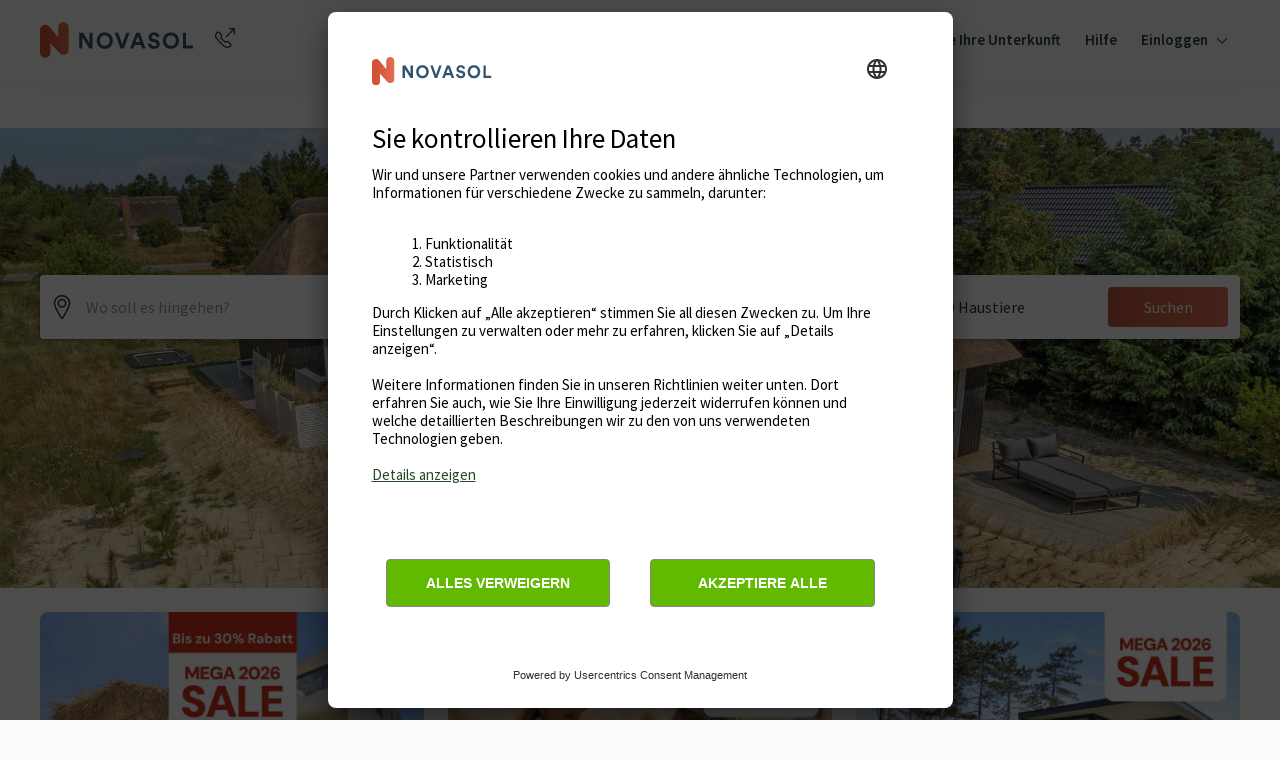

--- FILE ---
content_type: text/html; charset=utf-8
request_url: https://www.google.com/recaptcha/enterprise/anchor?ar=1&k=6Ld_wQ0rAAAAAEoGVddqO1lYI7-yukKgyU_0v2K_&co=aHR0cHM6Ly93d3cubm92YXNvbC5kZTo0NDM.&hl=en&v=7gg7H51Q-naNfhmCP3_R47ho&size=invisible&anchor-ms=20000&execute-ms=30000&cb=8bxo0j6mobjr
body_size: 48286
content:
<!DOCTYPE HTML><html dir="ltr" lang="en"><head><meta http-equiv="Content-Type" content="text/html; charset=UTF-8">
<meta http-equiv="X-UA-Compatible" content="IE=edge">
<title>reCAPTCHA</title>
<style type="text/css">
/* cyrillic-ext */
@font-face {
  font-family: 'Roboto';
  font-style: normal;
  font-weight: 400;
  font-stretch: 100%;
  src: url(//fonts.gstatic.com/s/roboto/v48/KFO7CnqEu92Fr1ME7kSn66aGLdTylUAMa3GUBHMdazTgWw.woff2) format('woff2');
  unicode-range: U+0460-052F, U+1C80-1C8A, U+20B4, U+2DE0-2DFF, U+A640-A69F, U+FE2E-FE2F;
}
/* cyrillic */
@font-face {
  font-family: 'Roboto';
  font-style: normal;
  font-weight: 400;
  font-stretch: 100%;
  src: url(//fonts.gstatic.com/s/roboto/v48/KFO7CnqEu92Fr1ME7kSn66aGLdTylUAMa3iUBHMdazTgWw.woff2) format('woff2');
  unicode-range: U+0301, U+0400-045F, U+0490-0491, U+04B0-04B1, U+2116;
}
/* greek-ext */
@font-face {
  font-family: 'Roboto';
  font-style: normal;
  font-weight: 400;
  font-stretch: 100%;
  src: url(//fonts.gstatic.com/s/roboto/v48/KFO7CnqEu92Fr1ME7kSn66aGLdTylUAMa3CUBHMdazTgWw.woff2) format('woff2');
  unicode-range: U+1F00-1FFF;
}
/* greek */
@font-face {
  font-family: 'Roboto';
  font-style: normal;
  font-weight: 400;
  font-stretch: 100%;
  src: url(//fonts.gstatic.com/s/roboto/v48/KFO7CnqEu92Fr1ME7kSn66aGLdTylUAMa3-UBHMdazTgWw.woff2) format('woff2');
  unicode-range: U+0370-0377, U+037A-037F, U+0384-038A, U+038C, U+038E-03A1, U+03A3-03FF;
}
/* math */
@font-face {
  font-family: 'Roboto';
  font-style: normal;
  font-weight: 400;
  font-stretch: 100%;
  src: url(//fonts.gstatic.com/s/roboto/v48/KFO7CnqEu92Fr1ME7kSn66aGLdTylUAMawCUBHMdazTgWw.woff2) format('woff2');
  unicode-range: U+0302-0303, U+0305, U+0307-0308, U+0310, U+0312, U+0315, U+031A, U+0326-0327, U+032C, U+032F-0330, U+0332-0333, U+0338, U+033A, U+0346, U+034D, U+0391-03A1, U+03A3-03A9, U+03B1-03C9, U+03D1, U+03D5-03D6, U+03F0-03F1, U+03F4-03F5, U+2016-2017, U+2034-2038, U+203C, U+2040, U+2043, U+2047, U+2050, U+2057, U+205F, U+2070-2071, U+2074-208E, U+2090-209C, U+20D0-20DC, U+20E1, U+20E5-20EF, U+2100-2112, U+2114-2115, U+2117-2121, U+2123-214F, U+2190, U+2192, U+2194-21AE, U+21B0-21E5, U+21F1-21F2, U+21F4-2211, U+2213-2214, U+2216-22FF, U+2308-230B, U+2310, U+2319, U+231C-2321, U+2336-237A, U+237C, U+2395, U+239B-23B7, U+23D0, U+23DC-23E1, U+2474-2475, U+25AF, U+25B3, U+25B7, U+25BD, U+25C1, U+25CA, U+25CC, U+25FB, U+266D-266F, U+27C0-27FF, U+2900-2AFF, U+2B0E-2B11, U+2B30-2B4C, U+2BFE, U+3030, U+FF5B, U+FF5D, U+1D400-1D7FF, U+1EE00-1EEFF;
}
/* symbols */
@font-face {
  font-family: 'Roboto';
  font-style: normal;
  font-weight: 400;
  font-stretch: 100%;
  src: url(//fonts.gstatic.com/s/roboto/v48/KFO7CnqEu92Fr1ME7kSn66aGLdTylUAMaxKUBHMdazTgWw.woff2) format('woff2');
  unicode-range: U+0001-000C, U+000E-001F, U+007F-009F, U+20DD-20E0, U+20E2-20E4, U+2150-218F, U+2190, U+2192, U+2194-2199, U+21AF, U+21E6-21F0, U+21F3, U+2218-2219, U+2299, U+22C4-22C6, U+2300-243F, U+2440-244A, U+2460-24FF, U+25A0-27BF, U+2800-28FF, U+2921-2922, U+2981, U+29BF, U+29EB, U+2B00-2BFF, U+4DC0-4DFF, U+FFF9-FFFB, U+10140-1018E, U+10190-1019C, U+101A0, U+101D0-101FD, U+102E0-102FB, U+10E60-10E7E, U+1D2C0-1D2D3, U+1D2E0-1D37F, U+1F000-1F0FF, U+1F100-1F1AD, U+1F1E6-1F1FF, U+1F30D-1F30F, U+1F315, U+1F31C, U+1F31E, U+1F320-1F32C, U+1F336, U+1F378, U+1F37D, U+1F382, U+1F393-1F39F, U+1F3A7-1F3A8, U+1F3AC-1F3AF, U+1F3C2, U+1F3C4-1F3C6, U+1F3CA-1F3CE, U+1F3D4-1F3E0, U+1F3ED, U+1F3F1-1F3F3, U+1F3F5-1F3F7, U+1F408, U+1F415, U+1F41F, U+1F426, U+1F43F, U+1F441-1F442, U+1F444, U+1F446-1F449, U+1F44C-1F44E, U+1F453, U+1F46A, U+1F47D, U+1F4A3, U+1F4B0, U+1F4B3, U+1F4B9, U+1F4BB, U+1F4BF, U+1F4C8-1F4CB, U+1F4D6, U+1F4DA, U+1F4DF, U+1F4E3-1F4E6, U+1F4EA-1F4ED, U+1F4F7, U+1F4F9-1F4FB, U+1F4FD-1F4FE, U+1F503, U+1F507-1F50B, U+1F50D, U+1F512-1F513, U+1F53E-1F54A, U+1F54F-1F5FA, U+1F610, U+1F650-1F67F, U+1F687, U+1F68D, U+1F691, U+1F694, U+1F698, U+1F6AD, U+1F6B2, U+1F6B9-1F6BA, U+1F6BC, U+1F6C6-1F6CF, U+1F6D3-1F6D7, U+1F6E0-1F6EA, U+1F6F0-1F6F3, U+1F6F7-1F6FC, U+1F700-1F7FF, U+1F800-1F80B, U+1F810-1F847, U+1F850-1F859, U+1F860-1F887, U+1F890-1F8AD, U+1F8B0-1F8BB, U+1F8C0-1F8C1, U+1F900-1F90B, U+1F93B, U+1F946, U+1F984, U+1F996, U+1F9E9, U+1FA00-1FA6F, U+1FA70-1FA7C, U+1FA80-1FA89, U+1FA8F-1FAC6, U+1FACE-1FADC, U+1FADF-1FAE9, U+1FAF0-1FAF8, U+1FB00-1FBFF;
}
/* vietnamese */
@font-face {
  font-family: 'Roboto';
  font-style: normal;
  font-weight: 400;
  font-stretch: 100%;
  src: url(//fonts.gstatic.com/s/roboto/v48/KFO7CnqEu92Fr1ME7kSn66aGLdTylUAMa3OUBHMdazTgWw.woff2) format('woff2');
  unicode-range: U+0102-0103, U+0110-0111, U+0128-0129, U+0168-0169, U+01A0-01A1, U+01AF-01B0, U+0300-0301, U+0303-0304, U+0308-0309, U+0323, U+0329, U+1EA0-1EF9, U+20AB;
}
/* latin-ext */
@font-face {
  font-family: 'Roboto';
  font-style: normal;
  font-weight: 400;
  font-stretch: 100%;
  src: url(//fonts.gstatic.com/s/roboto/v48/KFO7CnqEu92Fr1ME7kSn66aGLdTylUAMa3KUBHMdazTgWw.woff2) format('woff2');
  unicode-range: U+0100-02BA, U+02BD-02C5, U+02C7-02CC, U+02CE-02D7, U+02DD-02FF, U+0304, U+0308, U+0329, U+1D00-1DBF, U+1E00-1E9F, U+1EF2-1EFF, U+2020, U+20A0-20AB, U+20AD-20C0, U+2113, U+2C60-2C7F, U+A720-A7FF;
}
/* latin */
@font-face {
  font-family: 'Roboto';
  font-style: normal;
  font-weight: 400;
  font-stretch: 100%;
  src: url(//fonts.gstatic.com/s/roboto/v48/KFO7CnqEu92Fr1ME7kSn66aGLdTylUAMa3yUBHMdazQ.woff2) format('woff2');
  unicode-range: U+0000-00FF, U+0131, U+0152-0153, U+02BB-02BC, U+02C6, U+02DA, U+02DC, U+0304, U+0308, U+0329, U+2000-206F, U+20AC, U+2122, U+2191, U+2193, U+2212, U+2215, U+FEFF, U+FFFD;
}
/* cyrillic-ext */
@font-face {
  font-family: 'Roboto';
  font-style: normal;
  font-weight: 500;
  font-stretch: 100%;
  src: url(//fonts.gstatic.com/s/roboto/v48/KFO7CnqEu92Fr1ME7kSn66aGLdTylUAMa3GUBHMdazTgWw.woff2) format('woff2');
  unicode-range: U+0460-052F, U+1C80-1C8A, U+20B4, U+2DE0-2DFF, U+A640-A69F, U+FE2E-FE2F;
}
/* cyrillic */
@font-face {
  font-family: 'Roboto';
  font-style: normal;
  font-weight: 500;
  font-stretch: 100%;
  src: url(//fonts.gstatic.com/s/roboto/v48/KFO7CnqEu92Fr1ME7kSn66aGLdTylUAMa3iUBHMdazTgWw.woff2) format('woff2');
  unicode-range: U+0301, U+0400-045F, U+0490-0491, U+04B0-04B1, U+2116;
}
/* greek-ext */
@font-face {
  font-family: 'Roboto';
  font-style: normal;
  font-weight: 500;
  font-stretch: 100%;
  src: url(//fonts.gstatic.com/s/roboto/v48/KFO7CnqEu92Fr1ME7kSn66aGLdTylUAMa3CUBHMdazTgWw.woff2) format('woff2');
  unicode-range: U+1F00-1FFF;
}
/* greek */
@font-face {
  font-family: 'Roboto';
  font-style: normal;
  font-weight: 500;
  font-stretch: 100%;
  src: url(//fonts.gstatic.com/s/roboto/v48/KFO7CnqEu92Fr1ME7kSn66aGLdTylUAMa3-UBHMdazTgWw.woff2) format('woff2');
  unicode-range: U+0370-0377, U+037A-037F, U+0384-038A, U+038C, U+038E-03A1, U+03A3-03FF;
}
/* math */
@font-face {
  font-family: 'Roboto';
  font-style: normal;
  font-weight: 500;
  font-stretch: 100%;
  src: url(//fonts.gstatic.com/s/roboto/v48/KFO7CnqEu92Fr1ME7kSn66aGLdTylUAMawCUBHMdazTgWw.woff2) format('woff2');
  unicode-range: U+0302-0303, U+0305, U+0307-0308, U+0310, U+0312, U+0315, U+031A, U+0326-0327, U+032C, U+032F-0330, U+0332-0333, U+0338, U+033A, U+0346, U+034D, U+0391-03A1, U+03A3-03A9, U+03B1-03C9, U+03D1, U+03D5-03D6, U+03F0-03F1, U+03F4-03F5, U+2016-2017, U+2034-2038, U+203C, U+2040, U+2043, U+2047, U+2050, U+2057, U+205F, U+2070-2071, U+2074-208E, U+2090-209C, U+20D0-20DC, U+20E1, U+20E5-20EF, U+2100-2112, U+2114-2115, U+2117-2121, U+2123-214F, U+2190, U+2192, U+2194-21AE, U+21B0-21E5, U+21F1-21F2, U+21F4-2211, U+2213-2214, U+2216-22FF, U+2308-230B, U+2310, U+2319, U+231C-2321, U+2336-237A, U+237C, U+2395, U+239B-23B7, U+23D0, U+23DC-23E1, U+2474-2475, U+25AF, U+25B3, U+25B7, U+25BD, U+25C1, U+25CA, U+25CC, U+25FB, U+266D-266F, U+27C0-27FF, U+2900-2AFF, U+2B0E-2B11, U+2B30-2B4C, U+2BFE, U+3030, U+FF5B, U+FF5D, U+1D400-1D7FF, U+1EE00-1EEFF;
}
/* symbols */
@font-face {
  font-family: 'Roboto';
  font-style: normal;
  font-weight: 500;
  font-stretch: 100%;
  src: url(//fonts.gstatic.com/s/roboto/v48/KFO7CnqEu92Fr1ME7kSn66aGLdTylUAMaxKUBHMdazTgWw.woff2) format('woff2');
  unicode-range: U+0001-000C, U+000E-001F, U+007F-009F, U+20DD-20E0, U+20E2-20E4, U+2150-218F, U+2190, U+2192, U+2194-2199, U+21AF, U+21E6-21F0, U+21F3, U+2218-2219, U+2299, U+22C4-22C6, U+2300-243F, U+2440-244A, U+2460-24FF, U+25A0-27BF, U+2800-28FF, U+2921-2922, U+2981, U+29BF, U+29EB, U+2B00-2BFF, U+4DC0-4DFF, U+FFF9-FFFB, U+10140-1018E, U+10190-1019C, U+101A0, U+101D0-101FD, U+102E0-102FB, U+10E60-10E7E, U+1D2C0-1D2D3, U+1D2E0-1D37F, U+1F000-1F0FF, U+1F100-1F1AD, U+1F1E6-1F1FF, U+1F30D-1F30F, U+1F315, U+1F31C, U+1F31E, U+1F320-1F32C, U+1F336, U+1F378, U+1F37D, U+1F382, U+1F393-1F39F, U+1F3A7-1F3A8, U+1F3AC-1F3AF, U+1F3C2, U+1F3C4-1F3C6, U+1F3CA-1F3CE, U+1F3D4-1F3E0, U+1F3ED, U+1F3F1-1F3F3, U+1F3F5-1F3F7, U+1F408, U+1F415, U+1F41F, U+1F426, U+1F43F, U+1F441-1F442, U+1F444, U+1F446-1F449, U+1F44C-1F44E, U+1F453, U+1F46A, U+1F47D, U+1F4A3, U+1F4B0, U+1F4B3, U+1F4B9, U+1F4BB, U+1F4BF, U+1F4C8-1F4CB, U+1F4D6, U+1F4DA, U+1F4DF, U+1F4E3-1F4E6, U+1F4EA-1F4ED, U+1F4F7, U+1F4F9-1F4FB, U+1F4FD-1F4FE, U+1F503, U+1F507-1F50B, U+1F50D, U+1F512-1F513, U+1F53E-1F54A, U+1F54F-1F5FA, U+1F610, U+1F650-1F67F, U+1F687, U+1F68D, U+1F691, U+1F694, U+1F698, U+1F6AD, U+1F6B2, U+1F6B9-1F6BA, U+1F6BC, U+1F6C6-1F6CF, U+1F6D3-1F6D7, U+1F6E0-1F6EA, U+1F6F0-1F6F3, U+1F6F7-1F6FC, U+1F700-1F7FF, U+1F800-1F80B, U+1F810-1F847, U+1F850-1F859, U+1F860-1F887, U+1F890-1F8AD, U+1F8B0-1F8BB, U+1F8C0-1F8C1, U+1F900-1F90B, U+1F93B, U+1F946, U+1F984, U+1F996, U+1F9E9, U+1FA00-1FA6F, U+1FA70-1FA7C, U+1FA80-1FA89, U+1FA8F-1FAC6, U+1FACE-1FADC, U+1FADF-1FAE9, U+1FAF0-1FAF8, U+1FB00-1FBFF;
}
/* vietnamese */
@font-face {
  font-family: 'Roboto';
  font-style: normal;
  font-weight: 500;
  font-stretch: 100%;
  src: url(//fonts.gstatic.com/s/roboto/v48/KFO7CnqEu92Fr1ME7kSn66aGLdTylUAMa3OUBHMdazTgWw.woff2) format('woff2');
  unicode-range: U+0102-0103, U+0110-0111, U+0128-0129, U+0168-0169, U+01A0-01A1, U+01AF-01B0, U+0300-0301, U+0303-0304, U+0308-0309, U+0323, U+0329, U+1EA0-1EF9, U+20AB;
}
/* latin-ext */
@font-face {
  font-family: 'Roboto';
  font-style: normal;
  font-weight: 500;
  font-stretch: 100%;
  src: url(//fonts.gstatic.com/s/roboto/v48/KFO7CnqEu92Fr1ME7kSn66aGLdTylUAMa3KUBHMdazTgWw.woff2) format('woff2');
  unicode-range: U+0100-02BA, U+02BD-02C5, U+02C7-02CC, U+02CE-02D7, U+02DD-02FF, U+0304, U+0308, U+0329, U+1D00-1DBF, U+1E00-1E9F, U+1EF2-1EFF, U+2020, U+20A0-20AB, U+20AD-20C0, U+2113, U+2C60-2C7F, U+A720-A7FF;
}
/* latin */
@font-face {
  font-family: 'Roboto';
  font-style: normal;
  font-weight: 500;
  font-stretch: 100%;
  src: url(//fonts.gstatic.com/s/roboto/v48/KFO7CnqEu92Fr1ME7kSn66aGLdTylUAMa3yUBHMdazQ.woff2) format('woff2');
  unicode-range: U+0000-00FF, U+0131, U+0152-0153, U+02BB-02BC, U+02C6, U+02DA, U+02DC, U+0304, U+0308, U+0329, U+2000-206F, U+20AC, U+2122, U+2191, U+2193, U+2212, U+2215, U+FEFF, U+FFFD;
}
/* cyrillic-ext */
@font-face {
  font-family: 'Roboto';
  font-style: normal;
  font-weight: 900;
  font-stretch: 100%;
  src: url(//fonts.gstatic.com/s/roboto/v48/KFO7CnqEu92Fr1ME7kSn66aGLdTylUAMa3GUBHMdazTgWw.woff2) format('woff2');
  unicode-range: U+0460-052F, U+1C80-1C8A, U+20B4, U+2DE0-2DFF, U+A640-A69F, U+FE2E-FE2F;
}
/* cyrillic */
@font-face {
  font-family: 'Roboto';
  font-style: normal;
  font-weight: 900;
  font-stretch: 100%;
  src: url(//fonts.gstatic.com/s/roboto/v48/KFO7CnqEu92Fr1ME7kSn66aGLdTylUAMa3iUBHMdazTgWw.woff2) format('woff2');
  unicode-range: U+0301, U+0400-045F, U+0490-0491, U+04B0-04B1, U+2116;
}
/* greek-ext */
@font-face {
  font-family: 'Roboto';
  font-style: normal;
  font-weight: 900;
  font-stretch: 100%;
  src: url(//fonts.gstatic.com/s/roboto/v48/KFO7CnqEu92Fr1ME7kSn66aGLdTylUAMa3CUBHMdazTgWw.woff2) format('woff2');
  unicode-range: U+1F00-1FFF;
}
/* greek */
@font-face {
  font-family: 'Roboto';
  font-style: normal;
  font-weight: 900;
  font-stretch: 100%;
  src: url(//fonts.gstatic.com/s/roboto/v48/KFO7CnqEu92Fr1ME7kSn66aGLdTylUAMa3-UBHMdazTgWw.woff2) format('woff2');
  unicode-range: U+0370-0377, U+037A-037F, U+0384-038A, U+038C, U+038E-03A1, U+03A3-03FF;
}
/* math */
@font-face {
  font-family: 'Roboto';
  font-style: normal;
  font-weight: 900;
  font-stretch: 100%;
  src: url(//fonts.gstatic.com/s/roboto/v48/KFO7CnqEu92Fr1ME7kSn66aGLdTylUAMawCUBHMdazTgWw.woff2) format('woff2');
  unicode-range: U+0302-0303, U+0305, U+0307-0308, U+0310, U+0312, U+0315, U+031A, U+0326-0327, U+032C, U+032F-0330, U+0332-0333, U+0338, U+033A, U+0346, U+034D, U+0391-03A1, U+03A3-03A9, U+03B1-03C9, U+03D1, U+03D5-03D6, U+03F0-03F1, U+03F4-03F5, U+2016-2017, U+2034-2038, U+203C, U+2040, U+2043, U+2047, U+2050, U+2057, U+205F, U+2070-2071, U+2074-208E, U+2090-209C, U+20D0-20DC, U+20E1, U+20E5-20EF, U+2100-2112, U+2114-2115, U+2117-2121, U+2123-214F, U+2190, U+2192, U+2194-21AE, U+21B0-21E5, U+21F1-21F2, U+21F4-2211, U+2213-2214, U+2216-22FF, U+2308-230B, U+2310, U+2319, U+231C-2321, U+2336-237A, U+237C, U+2395, U+239B-23B7, U+23D0, U+23DC-23E1, U+2474-2475, U+25AF, U+25B3, U+25B7, U+25BD, U+25C1, U+25CA, U+25CC, U+25FB, U+266D-266F, U+27C0-27FF, U+2900-2AFF, U+2B0E-2B11, U+2B30-2B4C, U+2BFE, U+3030, U+FF5B, U+FF5D, U+1D400-1D7FF, U+1EE00-1EEFF;
}
/* symbols */
@font-face {
  font-family: 'Roboto';
  font-style: normal;
  font-weight: 900;
  font-stretch: 100%;
  src: url(//fonts.gstatic.com/s/roboto/v48/KFO7CnqEu92Fr1ME7kSn66aGLdTylUAMaxKUBHMdazTgWw.woff2) format('woff2');
  unicode-range: U+0001-000C, U+000E-001F, U+007F-009F, U+20DD-20E0, U+20E2-20E4, U+2150-218F, U+2190, U+2192, U+2194-2199, U+21AF, U+21E6-21F0, U+21F3, U+2218-2219, U+2299, U+22C4-22C6, U+2300-243F, U+2440-244A, U+2460-24FF, U+25A0-27BF, U+2800-28FF, U+2921-2922, U+2981, U+29BF, U+29EB, U+2B00-2BFF, U+4DC0-4DFF, U+FFF9-FFFB, U+10140-1018E, U+10190-1019C, U+101A0, U+101D0-101FD, U+102E0-102FB, U+10E60-10E7E, U+1D2C0-1D2D3, U+1D2E0-1D37F, U+1F000-1F0FF, U+1F100-1F1AD, U+1F1E6-1F1FF, U+1F30D-1F30F, U+1F315, U+1F31C, U+1F31E, U+1F320-1F32C, U+1F336, U+1F378, U+1F37D, U+1F382, U+1F393-1F39F, U+1F3A7-1F3A8, U+1F3AC-1F3AF, U+1F3C2, U+1F3C4-1F3C6, U+1F3CA-1F3CE, U+1F3D4-1F3E0, U+1F3ED, U+1F3F1-1F3F3, U+1F3F5-1F3F7, U+1F408, U+1F415, U+1F41F, U+1F426, U+1F43F, U+1F441-1F442, U+1F444, U+1F446-1F449, U+1F44C-1F44E, U+1F453, U+1F46A, U+1F47D, U+1F4A3, U+1F4B0, U+1F4B3, U+1F4B9, U+1F4BB, U+1F4BF, U+1F4C8-1F4CB, U+1F4D6, U+1F4DA, U+1F4DF, U+1F4E3-1F4E6, U+1F4EA-1F4ED, U+1F4F7, U+1F4F9-1F4FB, U+1F4FD-1F4FE, U+1F503, U+1F507-1F50B, U+1F50D, U+1F512-1F513, U+1F53E-1F54A, U+1F54F-1F5FA, U+1F610, U+1F650-1F67F, U+1F687, U+1F68D, U+1F691, U+1F694, U+1F698, U+1F6AD, U+1F6B2, U+1F6B9-1F6BA, U+1F6BC, U+1F6C6-1F6CF, U+1F6D3-1F6D7, U+1F6E0-1F6EA, U+1F6F0-1F6F3, U+1F6F7-1F6FC, U+1F700-1F7FF, U+1F800-1F80B, U+1F810-1F847, U+1F850-1F859, U+1F860-1F887, U+1F890-1F8AD, U+1F8B0-1F8BB, U+1F8C0-1F8C1, U+1F900-1F90B, U+1F93B, U+1F946, U+1F984, U+1F996, U+1F9E9, U+1FA00-1FA6F, U+1FA70-1FA7C, U+1FA80-1FA89, U+1FA8F-1FAC6, U+1FACE-1FADC, U+1FADF-1FAE9, U+1FAF0-1FAF8, U+1FB00-1FBFF;
}
/* vietnamese */
@font-face {
  font-family: 'Roboto';
  font-style: normal;
  font-weight: 900;
  font-stretch: 100%;
  src: url(//fonts.gstatic.com/s/roboto/v48/KFO7CnqEu92Fr1ME7kSn66aGLdTylUAMa3OUBHMdazTgWw.woff2) format('woff2');
  unicode-range: U+0102-0103, U+0110-0111, U+0128-0129, U+0168-0169, U+01A0-01A1, U+01AF-01B0, U+0300-0301, U+0303-0304, U+0308-0309, U+0323, U+0329, U+1EA0-1EF9, U+20AB;
}
/* latin-ext */
@font-face {
  font-family: 'Roboto';
  font-style: normal;
  font-weight: 900;
  font-stretch: 100%;
  src: url(//fonts.gstatic.com/s/roboto/v48/KFO7CnqEu92Fr1ME7kSn66aGLdTylUAMa3KUBHMdazTgWw.woff2) format('woff2');
  unicode-range: U+0100-02BA, U+02BD-02C5, U+02C7-02CC, U+02CE-02D7, U+02DD-02FF, U+0304, U+0308, U+0329, U+1D00-1DBF, U+1E00-1E9F, U+1EF2-1EFF, U+2020, U+20A0-20AB, U+20AD-20C0, U+2113, U+2C60-2C7F, U+A720-A7FF;
}
/* latin */
@font-face {
  font-family: 'Roboto';
  font-style: normal;
  font-weight: 900;
  font-stretch: 100%;
  src: url(//fonts.gstatic.com/s/roboto/v48/KFO7CnqEu92Fr1ME7kSn66aGLdTylUAMa3yUBHMdazQ.woff2) format('woff2');
  unicode-range: U+0000-00FF, U+0131, U+0152-0153, U+02BB-02BC, U+02C6, U+02DA, U+02DC, U+0304, U+0308, U+0329, U+2000-206F, U+20AC, U+2122, U+2191, U+2193, U+2212, U+2215, U+FEFF, U+FFFD;
}

</style>
<link rel="stylesheet" type="text/css" href="https://www.gstatic.com/recaptcha/releases/7gg7H51Q-naNfhmCP3_R47ho/styles__ltr.css">
<script nonce="njQPPR1frsShIQxr48Z2dg" type="text/javascript">window['__recaptcha_api'] = 'https://www.google.com/recaptcha/enterprise/';</script>
<script type="text/javascript" src="https://www.gstatic.com/recaptcha/releases/7gg7H51Q-naNfhmCP3_R47ho/recaptcha__en.js" nonce="njQPPR1frsShIQxr48Z2dg">
      
    </script></head>
<body><div id="rc-anchor-alert" class="rc-anchor-alert"></div>
<input type="hidden" id="recaptcha-token" value="[base64]">
<script type="text/javascript" nonce="njQPPR1frsShIQxr48Z2dg">
      recaptcha.anchor.Main.init("[\x22ainput\x22,[\x22bgdata\x22,\x22\x22,\[base64]/[base64]/[base64]/[base64]/[base64]/[base64]/[base64]/[base64]/[base64]/[base64]\\u003d\x22,\[base64]\\u003d\x22,\x22K8ONZiwwWwXDk8KMwpPCgn/CsMOtw4ZREMKQPMKswqwHw63DisK4RsKXw6shw6cGw5h5SGTDripUwo4Aw64hwq/DusOfP8O8wpHDtQ49w6ADUsOiTF/CsQ1Gw50ZOEtVw4XCtFNedMK5ZsOoV8K3AcKwQF7CpjbDgsOeE8KGJBXCoVfDocKpG8OAw4NKUcKyU8KNw5fCn8OEwo4fb8OewrnDrQDCpsO7wqnDrsOoJEQJIxzDm3bDmzYDPsKwBgPDlsK/w68fEAcdwpfCg8K+ZTrCslZDw6XCqDhYesKPX8OYw4BtwrJJQDgEwpfCrgnCrsKFCEkwYBUmCn/CpMOAfybDlQrCh1syf8Oaw4vCi8KWLARqwpYBwr/CpTovYU7Cuj0Fwo9bwqN5eHQ/KcO+wo/CjcKJwpNaw7rDtcKCJxnCocOtwptswoTCn1zCh8OfFhDCncKvw7N0w7gCwprCgsKKwp8Vw4rCil3DqMOTwqNxOBXCtMKFb2fDgkA/WVPCqMO6FcKWWsOtw6ZRGsKWw7lcW2dDNTLCoSYoABhhw61CXFwrTDQhKno1w70Iw68Bwo8gwqrCsAgIw5Ytw5djX8OBw709EsKXOcO4w455w5xre1p1wrZwAMKGw756w7XDk19+w61URsKochd9woDCvsOKU8OFwqwwFBoLKMK9LV/Dqx9jwrrDi8OWKXjCohrCp8ObC8KkSMKpccO4wpjCjW05wrsQwrXDsG7CksOCEcO2wpzDu8Ofw4IGwqNcw5ozPDfCosK6CMKAD8ODY37DnVfDqcKrw5HDv1QBwolRw7bDp8O+wqZbwpXCpMKMU8KrQcKvGcKVUH3DvU1nwobDgE9RWSLCu8O2VkZ3IMOPJMK8w7FhSV/DjcKiG8OJbDnDtmHCl8Kdw6bCunhxwrUIwoFQw6DDnDPCpMKhJw4qwqcawrzDm8KowqjCkcOowohawrDDgsK/w43Dk8Kmwr7DnAHCh1hOOzgOwqvDg8OLw5A2UFQodgbDjBkaJcK/w78Ww4TDksK6w7nDucOyw5gNw5cPBsOBwpEWw7FFPcOkwrLClGfCmcOQw4fDtsOPMsKhbMOfwqlXPsOHfsOZT3XCrcK8w7XDrDvCmsKOwoMwwr/[base64]/Cv14BwoHCksKLwonChCnDkcO7w6PDosOzwqJAwrRnb8KqwrjDrcKWAsOJN8Oywp/CksOVHnjCjgnDnBzClsOaw6FQKmdCLcOBwpg7FsKMwrzDoMOOSTPDu8OeQsOowp3DrsKzQsKMHBogAA3Cp8OnfcKVU1gIw53Coh81FcOZMztuwrvDicOue33DkMKRwopAN8K/R8OFwq0Uw5NPbcOmw7dDDDxtRzhYUnLCtsKoIsKsCHDCrMK0CMK5alQ7wrDCnsOAb8OWcibDtMODw6cnUMKxw6JVw44PehZLEcOEIEjCuTLCq8OoIsOoOxDDpcOEwppVwrYFwoHDj8OswpbDi0kgw6wCwqc4QsKqJcO/[base64]/[base64]/[base64]/CosKeGETCv143wpJ/bSQTwpzChMODKsKvKUXDmMKDfcKAwpPDosOUI8KYw6XCgsOjwr5iwoATLMKQw5kewoIAAEN/[base64]/[base64]/DkWPClMKCwp0XwpQHRcKgwrjDjMOEwpUyw4gGw4LDmE/CnQYTfxXClcOtw7HDhMKdc8Osw7/DvmbDq8ObQsKpQXkBw7HCi8OZYgwhbcOBRz88wo88woYWwoJTdsO2HRTCgcO7w6NQZsO7bHNYw5Y/wpXCj1lLYcOcO0jDq8KhBUbCt8OiOTVww6Jqw4wcd8K3w43CqsOHA8ObVQ8lw67CmcO5w4oWOsKgwoMnw5PDgBZ8esOzRS3CisONXATCiEfCjF7Ch8KZwpXCv8K/LGTCk8O5D1kVwrMMJzoxw5UaUUPCq0/DsDQBb8OQHcKpwrfDmknDlcODw5HDh1jDkCrCrwbCusKtwot9w5wcJWI6O8ORwqvCiSvCh8O8wonCrgB8NGd+GhbDqE9+w5jDiTZCwo1oJXjCoMKuw4DDtcK/[base64]/CvcOmw6wJHWXCn8OdcyvCjz/Du8KADcK8fsKIWcO8wrR5wofDtjvClTjDvEU5w7TCjMOnY1liwoBoSsOVF8Ouw6B9QsOJOV0WYkcTw5QmLxjDkA/CvsOKXHXDicOHwr3DvcKCNx0Iw7jCk8OVw7HDqVjCpzUJYDUzI8KJAMO1DcOFfsK+wrwnwqLCncOdLMK5diHDsyolwpo0S8K4wqzDhsKOwoMMw4VGAlrCgX/CpSDDkjTChFpCw506DwJoAEVFw7gtdMK0wojDpF3CscOYJETDoHXCv1bCpQ1dYEIkWighw7VfMMK/[base64]/[base64]/NWHDnFPDksOqXTVgw4o/DxYYWMKdGcOADljDvV3DlMOuw6INwq12Wg98w4UWw4LCuF7Cg18dQMOvBXhiwoZkasOaKcOdw5/Dqy5UwpMXw7fCoEnCkTHDhcOjLkLDsxTCqjNvw4wsHwHDtMKUwrUGFcOSw4XDuF3CmnTCojNfU8KKcsOOVcOjBjoxK0VOwqEIwpfDsxAPAMONwpnDgsKFwrY0XsOiGcKHw7QSw7swIMKmwqTDpSrDgjvCp8O0Zg3CqcK/OMKRwoDCqmQ5I1vDt3PCpMOjw6ghCMOra8Opwrlnw5oMY1TCqcKjJ8KrKFx6w7bDhkBhw7l7UX/[base64]/wpjCvMOdwrIUMnrCs8OZVXscwoHCkBBgw57DlzpLbVACw6VSwrFsSMObBFHCpU/DhMOfwrnCkQdvw5jDrcOXw6PCkcOYc8OPWELCm8KYwrjCucOcw5RowqnCmQMgSFZvw77Ds8K4PikhDcOjw5hBalvCgMOvEWbCjHpUwrMbwo18w5BlFwotw4vDp8OjaT3Cok9twqHCsE54VMK/wqXCo8Kvwpw8w41wTMKcM0vCkGfDrkEiTcKKwoMcwpvDnQ5gwrV2UcKswqTCk8KRCCPDqXxZworClnpvwqlKW1jDphXCmsKBw53CgULCmCzDrStfcMKgwrLCv8KEwrPCojk6w4bDksONcQHCu8Oew6jDt8OfBkkpwpTCm1EVJ0hWw6/[base64]/[base64]/CsXHDlQo9w78MaBV5w7NKwobDuAzDnwslV3hpwqvCuMKVw5E6w4QjNcKbw6A5wp7CmcKxw4bDtRfDhcONwrbCpUkVOz7Cr8Ovw7Z5b8Kxw4Rjw6/[base64]/[base64]/Cuz/DjsKQw5NQwr3CjhDCpjsdwp3Cm8KJwrPCvCogw5HDl3TCgMOgWcO3wqjCnsKTwovDqBEvwoJCw47CmMOINMKYwqvCrD40ECt9V8KXwqhtQCcCwq13T8Ktw4vCkMO0AwvDvcOMSMKvAMKRJ0BzwobCi8KfKX/CtcKScWDCosK+PMK2wpI6Oz3CiMK0wpbDlcOzWMKow6kow7tROyQVEnVNw57ChcOAHVxAOcOZw5HCgsOPwqNlwp3DumNBP8K6w75DKxTCnsKYw5fDq3/DsCzDucKmw5QMfTtSw6Mgw4HDq8Okw4lFwprDoxobwqvDncKNe3sqwot1wrFewqdswodyM8OFw505UEweM3DCnXASJF8DwrDCgkZ7C3PCnxfDoMKGNMOoSnXCqU9ZD8KEwqrChBoWw6rCtC/DqsOtUsKYaH8/[base64]/[base64]/w7HCiz7DjcKPwpDCvmoMa8KEDGtTUsOXQ8OowqvDusOGw6oAw6zCrMOMaFDCgUVNwqnClGkiIcOlwoV2w6DDqn3CqXxzShUBw7TDhsOGw5NIwrg/w5fDnsKwBSvDrMKkw6A1wpUJBcOebFHCvcO3wqTCicOWwqDDuz0hw5rDggcUwogOQjrCmsOvAwJpdBlpF8OoT8KlHlQ6G8K2w77DpUpLwrAANBXDjkx+wrjCs17DvcKoLVxVw43CmXV4wqHCvVV7RSTDjk/DkkfChcOZwofCksOmT1HClzHDgsOLXixNw5LDn3p+wpJhU8Onb8KzZiwmw5xLXsKCUWwnwrR5woXDj8O0R8O9VyPDohHDk0vCsE/Dj8Oiw7vCvsO2wrFkRcOgITNGZVEOBADCkEbCnhLClFjCiVMEGMKgGcKcwqTCtSvDrWXDq8K1bzbDs8KBCMOtwq/DgsKYdMOpAMKow4FEIEc1w6rDpXjCqsKYw4/CkTTCi3LDoAd9w4XCn8OdwrURY8Kuw6nCvDXDgMKKMwfDscOywowjWSREEsKxYkJgw4ZlT8O9wpXCucKdIcKdw53Ds8KWwrjCmjNvwpdJwrUCw4TCl8OHQ2/Cv1PCpcKpfDoTwp1ZwrlXHsKFcTcQwqDCosOLw5URMgUgHsKtRcK4W8K2ZCYGw69Hw7sEbsKpZsOsIsO8f8KGw7ZTw43Cn8KMw7PCtlMHP8OSw4Quw57Cp8KGwpsfwolwLlVGTsOUw7ITw7o1VynCrETDsMO0PxHDi8OMwoDCvD/DhQxTfjJeAWbChT7Cn8O2axBAwrLDtMKodSJ/D8OmCAwswqRhw79JF8Ozw53Cti4jwqQKD2fCsh/[base64]/[base64]/DoQ4rXgXDg8K/Sm/Do8K1w5xOJA90HEjDrl3CqcKOw6HCk8KmDMO5w6wUw73Cm8K5CMO/UsOiJG1zw4V6DMOawpRFwpjCuwrDvsOYIMOKwpTDgH3DkEbDvcKJWFsWwp4Ub3nCrHbDr0PCvsOtKnd0wrfDrBDClsOFw5zChsKcFxlSUMKDwpDDnADDo8KWdHxDw78FwqPDql3DsCZmBMO8w6HCr8OvI13DqcKdQWnCscOMUAXCm8OGW1/CvmQwKsKKRMOHwqzCscKMwpzDq2bDmMKawotSW8O9wpJzwrjCkmPDry/DhsKXOgbCuFjCvMOwLW/DocO/w7bClEJHIcKodQ/DlMKVccOdZcOuwosewp0twqjCkcK7w5vChsKawp18wo/ClMO5wqrDomnDpmlJAj9UcjpHwpZ7J8OhwrhjwpjDkGYhUXbCkX5aw7U/[base64]/CglodcHonw5PDgjPDsMODw7LDq8OUacOzw7k1JQZKw4YZH0RRNhN/[base64]/[base64]/Cg3fCnsK+aQkNWgp0wrQyRQVSw5vCvSXCgjnDrynCkhZvFMOnOHckw4lDwo/DpcK7wpbDg8KzQTJ+w5jDhQVzw7kzXxt4VDPChgbDi0jCscOWwqcdw5jDncOtw7NAGxx6WsO7w4LCqynDuUbCgMOZOcOYw5HChWHCnsK0J8KLw6IXEgQBTMOFw7F3KB/Dr8O7H8KQw5rDp1M+QCzCjAAqwr5mw5fDqQTCpQYbwqvDt8KVw5RdwpLCvncFBsOydk8/wrliFcKef3jCmMOMXVTDvQI5wr9casKfN8Okw6lqWcKQcBnCmkxXwp9Uwqhecnt/[base64]/DnCnDkiFdIwPCpnFyw6PDrMOfNksISDRJw4zClMOHw701GsOTbsOIEEYwwpPDt8O0wqjClMK6BRTCgsKrw55Xw5/CtT8aDMKfw7pOAxvDv8OKTMO4eHnCu38LZE1MI8O2Z8KLwq4sE8ONwrHCuSJ8w77CjMOww5LDu8OdwpTCm8KLPcKZesO0w75rAsKyw5lCDcOPw5zCoMKwZcOAwo4eKMK/[base64]/CqsKzw57Dj8OdwrvDuMKKVE/DjcKpJG82G8O3N8KqJVbCosKxwrMcw5nCt8O7wrnDrDtnGcKlMcK3wpzCh8KDDUrDo1lDwrLDnMKswoTCnMK8wpEQwoA2wpzChcOfw7PDqsKEHMKgbRnDlMOdIcOUTVvDtcKVPGfCpMOuaWrCrsKrQ8OASMOLwohAw5pOwrs6wr/CuGrCksKPesKjw6vDiwfDhCdgCQrCrH4ebS3DnTbCiFHDhDPDmsOBwrdCw4DCrsO4wqg2w6oPW20zwqQAOMOOYMODF8KCwr8Cw4Q1w5zCqBbDjsKqE8O9w5LCs8OBwrxvQF/DrCbCvcOQw6XDnQEaNXplw5ZYNsK/[base64]/DvxVJXcK+wp1xcsOUw4rDpHzDucOmw7bDk3xmCCjDhcKbD3LClltRBSfDmcO7wo7DgMOtwrLCpzbCv8KsKBzCnMK5wr88w5DDlVZBw74GHsKFf8KLwrzDu8KpVU18wqvDggkJaWJ/bcOBw6Fpa8O9wofCmE3Diw1vKsOGXAfDosOsw5DCscOsw7rDiUkHWQoKax1VIMKOw6hlSkfDgsK+U8OaPGHCgQDCmjnCiMO+w6nCoynDqcK7wr7CrsO8CMOwAcOzEGXDtmcxS8KYw5LCjMKCwqLDm8OBw5ldwqM1w7zDjcK6SsK+woLChwrChsK8Yk/Dv8O3wrI6PAfDv8K/LMOuXMKRw5fDpcO8RUrCoQjDp8Ksw5k5w4t6w5pnYmMcIiFewrHCvj7DjCdKQGlOw6cLWSgmW8OBGWJxw4oCCiwsw7U0e8KzW8KoXgvDpk/DlcK9w6PDmGHCkcOoOQgCB3vDlcKXw5bDscKAacKXIcO0w4zDtF3CoMK4LlDDt8KmOsObwpzDsMOrQwzCnCPDnVPDhsOQAsOtTsOCBsOiwpF6SMOxw6XCgcKseW3CqnMEw63CqQwnwq55wo7Du8Kkw5V2H8OSwoPChhDDnl3Ch8K/NFpVQcObw6TDtcKwN2Now7bCrcKYw4ZWH8OwwrTDjRJuwq/Duys5w6rDjhYVw65MHcOnw68BwpxpC8ORIVrDuHZlJsOGwrTDlMOAw57CrMOHw5NgdBHCisO+wrfCvQkRfMODw6hmE8OMw7RLQsO/w6TDnQZMw7l1wqzCtR5be8OMw6zCtMOjJ8K8wrTDr8KOU8OfwpHCny1zWUogUWzCi8Kvw68hEMOeFAF2w4bDqSDDn07DtxslR8KDw5s/R8K1wpMRw6zDt8OvFUDDuMKuX0nCvXPCs8OeEMOnwpfChXIvwqTCucOww7/DvMK+wp7ChH83RsOlIkUow6jCjMKAw77CscO+woTDr8KrwpQtw4pdWMKyw6fCkRIKQGk1w48/ecKfwp7ClsOaw5lOwr3CjcOiRMOiwqjDvMO0Z3nDtMKGwooaw74Qw5UeVHoLwrVPM2l5fcKONkPDkHl8JVwGwovDisORYMONYsO6w5sDw5Y7w6TCoMKkwpfCt8KXATfDiE3DvwlvYB7ClsO2wrIfaj9RwoPCrmIGwrDCnsKNM8OUwopFwoNqwpp/wolbwrnDuUjCmnnClhHDrCbCsBt7HcObDMKrUkTDsT/DviU/[base64]/CjT7CjsOTPCRAU1VwwqdbwqtOWcK0w5Zla1fCj8K/w4/CjcK/asOHQ8KBw7bCssKEwoDCkDfCrcOIwo3DscKgWTUuwr7Cg8KowrrDgyplw4fDuMKYw5DCvX0Pw6AFFMKoVhnCqcK4w4N/eMOaIhzDiGlhAmxHfsKtwp4ZcBbDs0PCgz9pPkw7WDTDnMOdw5zCsW7CrSAicjJ4wqInSHEywrHCrsKAwqZdwqp0w7TDlMKjwrAmw51BwqfDjA/DqAPCgMKBwozDoz7CkTvDs8OVwoQewoZGwpFqLcOLworDjHULQMOww4UfdsK/AcOqbcO6Uw92KMKmC8OfTFwkTFdaw4Jow6fDvXciW8KIBUZXw6JxOWrCohnDrcOtwpAtwrrCkcKnwoHDuCHDkEUmwr8UYcOww6Jiw7nDgMOHKsKKw77Cngo/w7ZQHsKfw648RFESwqjDisK5AsOfw7gfWTjCncO/[base64]/[base64]/[base64]/[base64]/QlZpw4jDpltFF8KsbcO9w6HDgMOLHcK2wp/CnnLCucOgLlYfaDUICWXDhT/[base64]/DgsKHwoMpwrJFS0ZSw4nChwlJXMOjw77Dk8KffcO8w7DClcKQw5RtEVU4IMKbGcOFwqZZGMKVJcOvVMOew7fDmGTCmkrDh8KawpvCssKgwpkhacOYwo3CjkICGWrCtWISwqYHwrE6w5vClQ/[base64]/wpfCi8K4F2/DssK1chFPw7tBO1rClMOxD8Khwo3DusK7w6/DjSUow6DCosKiwrJLw6XCoTzCtcOMwr/CqMKmwoQ6MzrCuEtSesOnXsKvcMKLPsOtWMKvw59YKyfDk8KEScO1cQBoC8KIw4YVw6zCocKowopgw5TDs8K7w7bDl0tRezhEaT1FHDjDr8OTw5/CtcOxajR5PxnCj8K6P2tQwrxqRH5Ow4MmSjd3LsKYwr7Cvw4qcMOEQ8OzRsKVw7xww6zDpR9aw4TDs8O4ZMKrOsKKJcOHwrwCXSLCt3/Ch8KfcMOEPBnDuWMyNgFYwo0iw4DDisKjw4NfXcOLwqhRw7bCtix3wq/DlCvDmcOTNSVrwrpnA2pMw7bCgUfDr8Kfd8OKbz0MecOfwqTChVnCqMKsYcKmwoXCkVPDpkgCLMOyLHXCksK9woYUwrXDlG/[base64]/woFSwr0CwpPDh8K3bRoeDQvDjVxcXsKHG8O/bl/Cs8O8TGcmw5zDmMKPwqbCt1HDoMKqanYTwolZwr3Co0nDvMO6w4TDusK9wrzDq8KMwrFic8KLDGNEwoYVVl81w5ElwrvCg8OKw7V0GsK2acOVMsKzO3LCpm3DuRw4w4bCnsOXRQQWUE7Dmi9vZUDDjcK1Y3fCrSzDky/[base64]/Csi7DpwfCvgcWNMKmHAXDjll3Y8O7HcOmD8K3w6rCgcK2cWUNw7zDk8Oow7kOAxcMWn/DlxFmw6fChMKgXn/DlSVBEjfDmlHDgMKLNAFgBG/[base64]/[base64]/[base64]/[base64]/CpnnDmz/CpmjDtWVmw7QAIcOIaFEFwoTDrwZxEXzCgHIewo/[base64]/dDclSMKnwpVHw4vCsgfDkcOGUMKzURzCpknDgcK3YsO/K088w4Mda8KWwosPE8KkWD09wo7DicOwwrtDwoQRR0fCsXUMwqrCncKbwoPDnsKtwrdCOBPCi8KGJV4twpTCisK2KDEuA8Otwr3CpizDp8OrW2AGwpjCsMKJJMO1a2DCqsOZwqXDsMK/w6rDqUp/w75edBFOw5llTUgSM2zDlMOlCUjCgm/[base64]/CoBfDo8KDwo/DpcKDEsO6SXBEw4nDnjIcLMOTwojClsKowrfCt8KLWsOyw5TDosOiVMK4wqrCs8OkwpjDrVI/PWUTwprCsj3Cmlc+w4giaGsCwpUVN8OOwrEswqzDpcKmPsOiNSJAe1HCjsO8CQd1esKqwp4wBcOMw6HDq2t/[base64]/DpW8ESUbCkwZ+BMKzaMKAw6YOWcOTasOTGh0Ww7vCncKjZhXCl8OPwrUfb2DDocK/w6tRwrAAP8O4AsKUCizCiUhsLMKhw6jDhAt0YcOoEsOew7E1XsKxwrkIHHs+wo8wWkzDqMOFwp5vIQzDhU9oNzHCuTEePMOxwozColMCw4TDmMKEwoMlVcKWw4TDocO8JsOew5LDtQDDvEkLccKLwqQBw4JrNcKtwpogaMKaw6HCuGlaXBjDuiUfVW0rw5fCuW/[base64]/[base64]/CiyPCrX/CocOjw6YLYz1pwqfDh8K7HMOZCcKZw5zCnMK2Rn9XLiDClSrCisKjbsOEQMKHK0TCscO5asOefsK8I8OOw4nDnCPDnH4MScOBwqjCvBLDqS9NwrLDosOjw7TDrMK7K1LCtMKVwr8Aw5PCu8OMw4TDmmrDvMK5wp7DnzLCqsKJw7nDkTbDpsKzYg/CiMOOwpbDtlXDuw3Dkygyw7ZcKsOqLcOPwo/CgwjChcOvw5x+eMKQwpHCn8KDS0EVworDi3PCt8KwwqFQwrI/FcKbM8OmLsO3ZSs3wqFXKsKSwoLCoW/[base64]/Cl8KZInFGw5/CgcOAwonCkwUybMOww63CoTt0wo7DhMK+w5rDicOuwpTDsMOnVsOnw5TCjEHDhGPDhxYnwolTw5jCpRk8wqnDm8KOw63DsU9MGS5fDsOvUMKlS8OVUsKpVAQTwoFvw48kwoVjNE3CjxMkNcKEK8KBw5U5wonDqsKIRHzCoAsAw4IewoTCtgRIwqtNwp43EX/Ds3ZxPEZ4w5rDscOPE8KxE0/DrMORwrZ7w4PDlMOqBMKLwpF2w5U5PFQSwqRNOg3CoBHCggbDm1LDizvDhWlVw5bCqCPDmMOmw4vCmgTCsMO3VCpYwpFTw6cLwrzDhcOdVwFTwrY5wowcVsKzXsKnBsOsAkt7T8OqAC3DisO/ZcKGShlRw4DDisORw5XDncKjQTgow6dPBhPDo1TDrMOkDsK1w7PDgAbDhsKYw6slwqIywqJqw6dqw6LCl1dJw5stNCZ6wqfCtMKQw5PCs8O8wpbChsOUw7Yha14kUcKBw7k8VGlZQWdLCnTDrsKAwrMGMsK/w4kTU8K6VhDDjQHDtMKrwqPDnFYbw4HCpg5BP8KIw6rDjBsFIMOBXFHCqcKRw7/[base64]/CmSbCm8O4w4nCqTbCsjHCtMObwqUgwq1ywrUlwpHCg8KiwqvCoAplw7QZQi3DicKNwqJdXDoleWd7bE/[base64]/CsSsuQVxOwrDCmQojfcODw5TCv2XDq8OdwrFpGQvCnTzCncO1wrUtLmRUw5EOamXCvxfDqsOOSisywqHDjDR6VnEGU0IcSTzDpyRuw7UKw6QcPMKZw5ZFV8OEXMKlwrtmw5MaQApnw5LDt0h/w65SDcOFw7hiwrfDnxTCky8dX8OSw59NwoRjdcKVwoPCiAnDoxHDi8Kjw4HDqHJkHi1KwpPCtCoLw7fDhUnCm1XCjBJ5woFcZ8Kiw445woF0w6M4EMKFw7zCgMKcw6hQTlzDtsKpJwsgX8KaW8OAGw/[base64]/CshI4w7zChcOdJiRBeE3CkSXCjk8cLTMFw4dywrF5IMO/wp7DksKPaFFdwp5WR0nCtcOUw68awplUwrzCmljCiMK8ThDChTksS8ODYRvDpyIcfsOuw6xrM01fesOrw4ZuFsKZHcOBMn0YLm/Co8OdTcOCbE/Cj8KEGBDCsS3CuHImwrLDgWsrbMOlwp/DiUgAJh0Dw7XDocOaegoUGcKPFMKkw6rCv3fCusOLBMORwo17w5nCrcOYw4nDrlTDi3zCpcOMw6LCgUzCvUzCisKCw4wYw4hfwqlBWRx0w4LDk8KOwo08wo7DucORWsKwwrERC8Okw6RUYiHCuyBPw79Vwox+w7YEwoXCgcO0LkXCmHjDpg/CjhDDhcKFwqzCksOSRcO0YMOBekhew6Fvw77Cq1XDnsKDIMOgw6R2w6/[base64]/[base64]/DqMO1H8K7YsKWLl1IwrLDo3Z4MBjCnRZOIsK9ET4owpDCisKTH2/[base64]/wq16w7jDnnRUb0nCpzrCnMK3w4ZnY8O8wrAdw5Amw77Dt8KtLXdZwpvCkkZBb8KmF8O7L8O/[base64]/CgCDCuC4xCEhowqLCmnzCrsKgQ8OEwroNBMKkGMOZwrvDhhZBYmYZPMKRw4tcwoF5wrh5w7jDuiTDpsKxw5AUw4HDgFs/woo/SsO2ZFzCosKowoLDgTPDgcKJwp7ClTkjwqg2wpg8wrpVw5JaJcOeHRrDpmTCtMKXEG/Ch8OuwoXCsMOKSARCw6bDiQN9STTDj0HDiH4ewqpXwqXDhsO2NxdBwpUKZ8KQOxTDo0VadMK7wozDqCfCr8OlwqYEXw/[base64]/DtcOlQsOXIl0qOU9DwoPCn34ew53DgUfCnk4NwqzDjMOqw6HCjx3Dt8KzPBQWH8Kjw4jDgn9jw7zDn8OGwq3Cr8KeTyrDkVVMCXhbVjDCnUfCj3bCiVMWwpRMw77DosOcG18/w7DDrcOtw5UABW/DmcKxfsO8a8OAQsOkw5VYVVh/w4oXw6XDnhDCocKBdsKswrvDrcOJw6jDjVF2QENtw6drI8OXw4s2JznDlzDCg8OMwoDDnsKXw5zCncK5CD/[base64]/[base64]/w5zDnwEEw4vDncKBSBrCqMO3w6A1wrjCmMK8GsOqWVfCvS/DqjHCu0bDqS/DuVZqwrdMwo/[base64]/c8OfwobDoDXCgz3CtjjCmAgUVsKBw6wNwpsJw7IPwqBYw7nCnCHDjkdiPgBvRzbDlMOFG8OMflXCvcKGw55XDh8WGcO7wq49AUwxwqY2IMKpwoIpPQ3CvnDCnsKRw51vWMKEM8O/wp7CgcKqwpgUDMKrRMOpW8K4w7g3XcOJRSd8S8K+ED3ClMOgwq9FTsOVYynCgMKHwoLDgcKlwoNKRBBQLR44wrvCnkBkw60lRSLCoSXDocOWK8OCw4zCqg8BYBrCmF/DghjDisOjCcOswqfDujDDqjTDvsOccgI5asOfP8KYan0yLhBJwpvCs2lOwovCv8KSwq8Ow7fCpcKTw5EyGUw/[base64]/w60jwolgLih/bWLDvMKZw7FidGfDnMKge8KLw4jDpsObXsKTUx3DmmfCtSYowrfCkMO4dzXCksOjZMKFwosRw6DDrAFIwrlLGHgKwqTDvX3CtMOHCsObw4/Dm8OEw4TCgTXDvMKzRsOawqsxwq7DqsKNw6/CtMK1YcKAYHhVYcKrMg/[base64]/[base64]/DncOKBwXChzg6PCbDjAV5wrUyw53DlF4gGFvCiEc+GcO5a2Erw790DDxSwo7Dk8KXKUtkwpN1woZUw5QVOMOsdsOvw5rChsKlwpHCr8O8w6RowqvCvCVowo3Dqi/Cl8OZPxnCoHXDtMOHAsOVOiM7w7IKwo5/CG3CgSpXwplCw7tHXisDcMO7XsOPRMKGCsOQw6Now57CvsOqFl/Dly1dwpFRCMKmwpHDgV9hcFbDsgLDnhhuw7PDlQ0sacOOFzbCnnTCmzpSPWnDpsOIwpBkcMKpPsKrwo1iw6Iowoo6KER+wrrDrMK0wqnCkXBGwqXDrB8AOUB3PcOXw5bCm0/[base64]/DgcKWOXklw4HCpxzCnmISwpnDmsOPw60Cwr/Dq8OdSMKuKcK5L8OYwr8wYQDCp21pbR/CosOSWx8SI8OFw5gZwqsUEsOlw6BHwq4PwpZ0BsKgEcKvwqA6SSI5w6N+wpHCq8OpQMOTciXCmMOhw7VEw4PDssKvWcONw43Dh8Oiwrwew7fDr8ORRUjDgUEtwq7ClcO2eGlDbMOGGVTDh8KBwrtPw7TDqMOAwrdJwrXCp3dww4UzwqM/wrdJZBzDjDrCqiTDkw/CqcOcOhHClFdFSMK8fgXCtsOEw4AfKA9BXCpBMMKOwqPCq8OaCivDiyII\x22],null,[\x22conf\x22,null,\x226Ld_wQ0rAAAAAEoGVddqO1lYI7-yukKgyU_0v2K_\x22,0,null,null,null,1,[21,125,63,73,95,87,41,43,42,83,102,105,109,121],[-1442069,816],0,null,null,null,null,0,null,0,null,700,1,null,0,\[base64]/tzcYADoGZWF6dTZkEg4Iiv2INxgAOgVNZklJNBoZCAMSFR0U8JfjNw7/vqUGGcSdCRmc4owCGQ\\u003d\\u003d\x22,0,0,null,null,1,null,0,0],\x22https://www.novasol.de:443\x22,null,[3,1,1],null,null,null,1,3600,[\x22https://www.google.com/intl/en/policies/privacy/\x22,\x22https://www.google.com/intl/en/policies/terms/\x22],\x22Z5cMfychYf5y02Z1/JH7VVnE3n/I7g2UZ9wOMMApb/s\\u003d\x22,1,0,null,1,1767398016851,0,0,[255,248,51,244,183],null,[47],\x22RC-bGOsy-JZD1QD1g\x22,null,null,null,null,null,\x220dAFcWeA55X2ND6a7U3pMwbrDA2LRW_rSZP1ds-g8UEuvbX2Y2TCoyPU-cDEu7J58Mz4cFiaYBgrKf6hJixAaUbjNg6Ct2sXRGbQ\x22,1767480816844]");
    </script></body></html>

--- FILE ---
content_type: text/javascript
request_url: https://static.age.awaze.com/landing-pages-mfe/43b4d13/_next/static/chunks/258.8ae814e2d1aaa8fa.js
body_size: 729
content:
"use strict";(self.webpackChunk_N_E=self.webpackChunk_N_E||[]).push([[258],{8258:function(t,o,e){e.r(o),e.d(o,{TextModule:function(){return u}});var n=e(5893),r=e(1976),i=e(4371),m=e(3167);let a=(0,e(1289).ZP)(m.Z).withConfig({componentId:"sc-1033fcfb-0"})(["margin-top:",";margin-bottom:",";@media (max-width:","px){margin-top:",";margin-bottom:",";}"],t=>{let{marginTopDesktop:o}=t;return o},t=>{let{marginBottomDesktop:o}=t;return o},i.wf[0],t=>{let{marginTopMobile:o}=t;return o},t=>{let{marginBottomMobile:o}=t;return o}),u=t=>{let{text:o,marginBottomDesktop:e,marginBottomMobile:i,marginTopDesktop:m,marginTopMobile:u}=t,l="2rem";return o&&(0,n.jsx)(a,{content:o,marginTopDesktop:void 0!==m?(0,r.Wo)(m):l,marginBottomDesktop:void 0!==e?(0,r.Wo)(e):l,marginTopMobile:void 0!==u?(0,r.Wo)(u):l,marginBottomMobile:void 0!==i?(0,r.Wo)(i):l})}}}]);
//# sourceMappingURL=258.8ae814e2d1aaa8fa.js.map

--- FILE ---
content_type: text/javascript
request_url: https://static.age.awaze.com/landing-pages-mfe/43b4d13/_next/static/chunks/712.e5c3069afdcd6619.js
body_size: 3333
content:
"use strict";(self.webpackChunk_N_E=self.webpackChunk_N_E||[]).push([[712],{8712:function(e,t,i){i.r(t),i.d(t,{PodsModule:function(){return T}});var n=i(5893),o=i(786),l=i(7775),r=i(8101),a=i(1901),d=i(4371),s=i(1289);let c=e=>{switch(e){case"4-columns":return"span 4";case"6-columns":return"span 6";default:return"span 12"}},u=s.ZP.a.withConfig({componentId:"sc-908e80a1-0"})(["display:grid;grid-template-rows:auto 1fr;@media screen and (max-width:","px){width:'100%';}position:relative;text-decoration:none;border-radius:8px;background-color:",";transition:box-shadow 200ms ease-in;grid-column:",";",";"],d.wf[0]-1,e=>{let{theme:t,variant:i}=e;return"with-bg"===i?t.ColorThemeSecondary500:t.ColorWhiteOpacity0},e=>{let{size:t}=e;return c(t)},e=>{let{variant:t}=e;return"with-bg"===t&&(0,s.iv)(["&:hover{box-shadow:",";}"],e=>{let{theme:t}=e;return(0,d.sM)({theme:t,depth:16})})}),p=s.ZP.div.withConfig({componentId:"sc-908e80a1-1"})(["background-color:",";position:relative;border-radius:",";overflow:hidden;"],e=>{let{theme:t}=e;return t.ColorGrey50},e=>{let{variant:t}=e;return"with-bg"!==t?(0,d.Wo)(8):"".concat((0,d.Wo)(8)," ").concat((0,d.Wo)(8)," 0 0")}),h=s.ZP.div.withConfig({componentId:"sc-908e80a1-2"})(["display:grid;grid-auto-flow:column;grid-auto-rows:auto;position:absolute;top:16px;color:",";max-width:75%;height:0;"],e=>{let{theme:t}=e;return t.ColorWhiteOpacity100}),m=s.ZP.img.withConfig({componentId:"sc-908e80a1-3"})(["width:100%;display:flex;object-fit:cover;"," &:not([src]){visibility:hidden;}"],e=>{let{variant:t}=e;return"text-on-image"===t?(0,s.iv)(["height:",";"],(0,d.Wo)(424)):(0,s.iv)(["height:",";@media screen and (max-width:","px){height:",";}"],(0,d.Wo)(288),d.wf[0]-1,(0,d.Wo)(234))}),g=s.ZP.div.withConfig({componentId:"sc-908e80a1-4"})(["position:absolute;height:50%;width:100%;bottom:0;background:linear-gradient(0deg,black,transparent);opacity:0.62;"]),v=s.ZP.div.withConfig({componentId:"sc-908e80a1-5"})(["display:flex;flex-direction:column;margin-top:0;gap:",";padding:",";color:",";background-color:",";border-radius:0 0 8px 8px;",";"],(0,d.Wo)(16),e=>{let{variant:t}=e;return"with-bg"!==t?"".concat((0,d.Wo)(16)," 0 ").concat((0,d.Wo)(24)," 0"):"".concat((0,d.Wo)(20)," ").concat((0,d.Wo)(24)," ").concat((0,d.Wo)(24)," ").concat((0,d.Wo)(20))},e=>{let{theme:t,variant:i}=e;return"without-bg"===i?t.ColorGrey800:t.ColorWhiteOpacity100},e=>{let{theme:t,variant:i}=e;return"with-bg"!==i?"none":t.ColorThemeSecondary500},e=>{let{variant:t}=e;return"text-on-image"===t&&(0,s.iv)(["position:absolute;bottom:0;padding:0 "," "," ",";;"],(0,d.Wo)(24),(0,d.Wo)(24),(0,d.Wo)(16))}),f=s.ZP.div.withConfig({componentId:"sc-908e80a1-6"})(["display:flex;flex-direction:column;gap:",";"],(0,d.Wo)(8)),x=s.ZP.div.withConfig({componentId:"sc-908e80a1-7"})(["display:flex;flex-direction:column;gap:",";"],(0,d.Wo)(4)),w=(0,s.ZP)(l.xv).withConfig({componentId:"sc-908e80a1-8"})(["padding:"," ",";background:",";border-radius:0px 4px 4px 0px;"],(0,d.Wo)(5),(0,d.Wo)(16),e=>{let{theme:t}=e;return t.ColorThemeAccent1}),b=s.ZP.div.withConfig({componentId:"sc-908e80a1-9"})(["margin-top:auto;"]);function k(e){var t,i,o,d,s,c;let{variant:k="with-bg",...y}=e,C="with-bg"===k;return(0,n.jsxs)(u,{href:null===(t=y.link)||void 0===t?void 0:t.href,...(null===(i=y.link)||void 0===i?void 0:i.openInNew)&&{target:"_blank"},...(null===(o=y.link)||void 0===o?void 0:o.rel)&&{rel:y.link.rel},variant:k,role:"link",...y,children:[(0,n.jsxs)(p,{variant:k,children:[y.label&&(0,n.jsx)(h,{"data-testid":"marketingpodlabel",children:(0,n.jsx)(w,{sizes:200,type:"bold",children:y.label})}),"text-on-image"===k&&(0,n.jsx)(g,{"data-testid":"marketingpodmask"}),(0,n.jsx)(m,{loading:"lazy",src:y.image,alt:y.title,variant:k})]}),(0,n.jsxs)(v,{variant:k,children:[(0,n.jsxs)(f,{children:[(0,n.jsxs)(x,{children:[(0,n.jsx)(l.X6,{color:"without-bg"===k?"ColorGrey800":"ColorWhiteOpacity100",sizes:100,as:y.titleAs,children:y.title}),y.subtitle&&(0,n.jsx)(l.xv,{sizes:300,color:"without-bg"===k?"ColorBlackOpacity40":"ColorWhiteOpacity70","data-testid":"marketingpodsubtitle",type:"mid",children:y.subtitle})]}),y.text&&(0,n.jsx)(l.xv,{sizes:300,"data-testid":"marketingpodtext",children:y.text})]}),y.displayButton&&!C&&(0,n.jsx)(b,{children:(0,n.jsx)(r.zx,{onClick:(null===(d=y.link)||void 0===d?void 0:d.href)?e=>{var t,i,n;e.preventDefault(),(null===(t=y.link)||void 0===t?void 0:t.openInNew)?window.open(null===(i=y.link)||void 0===i?void 0:i.href,"_blank"):window.top.location.href=null===(n=y.link)||void 0===n?void 0:n.href}:void 0,text:y.buttonText,colourScheme:"brand-primary",role:"link",...(null===(s=y.link)||void 0===s?void 0:s.rel)&&{rel:y.link.rel},...y["data-ga"]?{"data-ga":"".concat(y["data-ga"],"-button")}:{},width:"fit-content"})}),y.displayButton&&C&&(0,n.jsx)(b,{children:(0,n.jsx)(a.r,{children:y.buttonText,href:null===(c=y.link)||void 0===c?void 0:c.href,colourScheme:"reverse",openInNewTab:!0})})]})]})}let y=e=>{let{headline:t,items:i,variant:o,mobileCarouselMode:r}=e;return(0,n.jsxs)(n.Fragment,{children:[t&&(0,n.jsx)(l.s0,{sizes:[100,300,300],hasBorder:!0,marginBottom:[24,24,24,24],children:t}),i&&(0,n.jsx)(C,{enableReel:!!r,children:(0,n.jsx)(j,{className:"reel",mobileCarouselMode:!!r,children:i.map((e,t)=>(0,n.jsx)(k,{label:e.label,title:e.title,text:e.text,subtitle:e.subtitle,image:e.image,link:e.link,variant:o,size:e.size,"data-ga":"marketing-pod-".concat(t),titleAs:e.titleAs,displayButton:e.displayButton,buttonText:e.buttonText},t))})})]})},C=s.ZP.div.withConfig({componentId:"sc-5a7a7f27-0"})(["",";"],e=>{let{enableReel:t}=e;return t&&(0,s.iv)(["@media (max-width:","px){.reel{display:flex;block-size:auto;overflow-x:auto;overflow-y:hidden;scrollbar-width:none;flex-direction:row;scroll-snap-type:x mandatory;}.reel > *{flex:0 0 auto;"," scroll-snap-align:center;}.reel > * + *{margin-inline-start:0.2rem;}}"],d.wf[0],(0,d.k$)({cssProperty:"width",value:["calc(100% - 15%)","calc(50% - 15%)"]}))}),j=s.ZP.div.withConfig({componentId:"sc-5a7a7f27-1"})(["width:100%;display:grid;grid-template-columns:repeat(12,1fr);grid-gap:24px;@media screen and (max-width:","px){grid-template-columns:1fr;grid-gap:",";}"],d.wf[0]-1,e=>{let{mobileCarouselMode:t}=e;return t?"16px":"24px 0"});var W=i(7294),_=i(6896),I=i(5166),P=i(1647),Z=i(8254);let z=e=>null==e?void 0:e.map(e=>{let{title:t,image:i,link:n,id:o,indexOnPage:l,buttonText:r,imageName:a}=e;return{event_name:"offer-impression",event_type:"link",offer_id:o,offer_name:t,offer_component:"marketing pods",offer_slot:l,offer_image_name:a||"",offer_image_url:i||"",offer_cta:r||"",offer_link:(null==n?void 0:n.href)||""}});var N=i(2392);let T=e=>{let{headline:t,headlineAs:i,items:o,variant:r,mobileCarouselMode:a}=e,{formatMessage:d}=(0,_.Z)(),s=function(){let e=arguments.length>0&&void 0!==arguments[0]&&arguments[0],t=(0,Z.yA)(P.NP,e);return(null==t?void 0:t.variationKey)===P.SW.WITH_LINK}((0,W.useMemo)(()=>null==o?void 0:o.some(e=>e.link),[o])),c=null==o?void 0:o.map(e=>{var t;return e.titleAs=null!==(t=e.titleAs)&&void 0!==t?t:"h2",s&&e.link&&(e.displayButton=!0,e.buttonText=d({id:"pods.ctaText",defaultMessage:"View more"})),e}).filter(e=>{var t;return!(null==e?void 0:null===(t=e.image)||void 0===t?void 0:t.includes("empty"))}),u=(0,n.jsx)(n.Fragment,{children:t&&(0,n.jsx)(l.s0,{sizes:[200,200,200],as:i||"h2",marginBottom:[24,24,24,24],children:t})}),{elementRef:p}=(0,N.H)(z(o),{clickEventName:"offer-click",clickSelector:'[data-ga^="marketing-pod-"]'});return c&&0!==c.length?(0,n.jsx)("div",{ref:p,children:(0,n.jsxs)(A,{mobileCarouselMode:a,children:[t&&(c?(0,n.jsx)(B,{mobileCarouselMode:a,children:u}):u),(0,n.jsx)(y,{variant:null!=r?r:"without-bg",items:c,mobileCarouselMode:a})]})}):(0,n.jsx)(n.Fragment,{})},A=s.ZP.div.withConfig({componentId:"sc-517f9d8b-0"})(["",""],e=>{let{mobileCarouselMode:t}=e;return t&&"\n      @media (max-width: ".concat(d.wf[0],"px) {\n        margin-right: -").concat(I.W$,"px;\n        .reel > a:last-of-type {\n          margin-right: ").concat(I.W$,"px;\n        }\n      }\n    ")}),B=(0,s.ZP)(o.K).withConfig({componentId:"sc-517f9d8b-1"})(["@media (max-width:","px){width:100%;max-width:1200px;padding:",";",";}"],d.wf[0],e=>{let{mobileCarouselMode:t}=e;return t?"0 24px":"0"},e=>{let{marginBottom:t}=e;return t?(0,d.k$)({cssProperty:"margin-bottom",value:t}):0})},2392:function(e,t,i){i.d(t,{H:function(){return d}});var n=i(7173),o=i(7294),l=i(1647),r=i(8254),a=i(9591);function d(e,t){let i=(0,o.useContext)(n.Kl),{brand:d,contentfulLocale:s,optimizelySdkKey:c,host:u,awazeClient:p}=(0,o.useContext)(a.qf),[h,m]=(0,o.useState)(!1),g=(0,o.useRef)(null);function v(n){var o,a,h;let m=null===(a=n.target)||void 0===a?void 0:null===(o=a.closest(null==t?void 0:t.clickSelector))||void 0===o?void 0:o.getAttribute("data-ga");if(m){(0,r.xt)(c,l.SV,d,s,u,p);let n=e[Number(null===(h=m.match(/\d+$/))||void 0===h?void 0:h[0])];null==i||i.updateDataLayer("link","offer-click",{...n,event_name:null==t?void 0:t.clickEventName})}}return(0,o.useEffect)(()=>{if(t){let e=g.current;if(e)return e.addEventListener("click",v),()=>{e.removeEventListener("click",v)}}},[t]),(0,o.useEffect)(()=>{window.tmsevents=window.tmsevents||[];let t=new IntersectionObserver(t=>{(null==t?void 0:t[0].isIntersecting)&&e&&!h&&(Array.isArray(e)?e.forEach(e=>{null==i||i.updateDataLayer("link",null==e?void 0:e.event_name,e)}):null==i||i.updateDataLayer("link",null==e?void 0:e.event_name,e),m(!0))});return h?t.disconnect():t.observe(g.current),()=>!h&&t.disconnect()},[h]),{elementRef:g,tms:i}}}}]);
//# sourceMappingURL=712.e5c3069afdcd6619.js.map